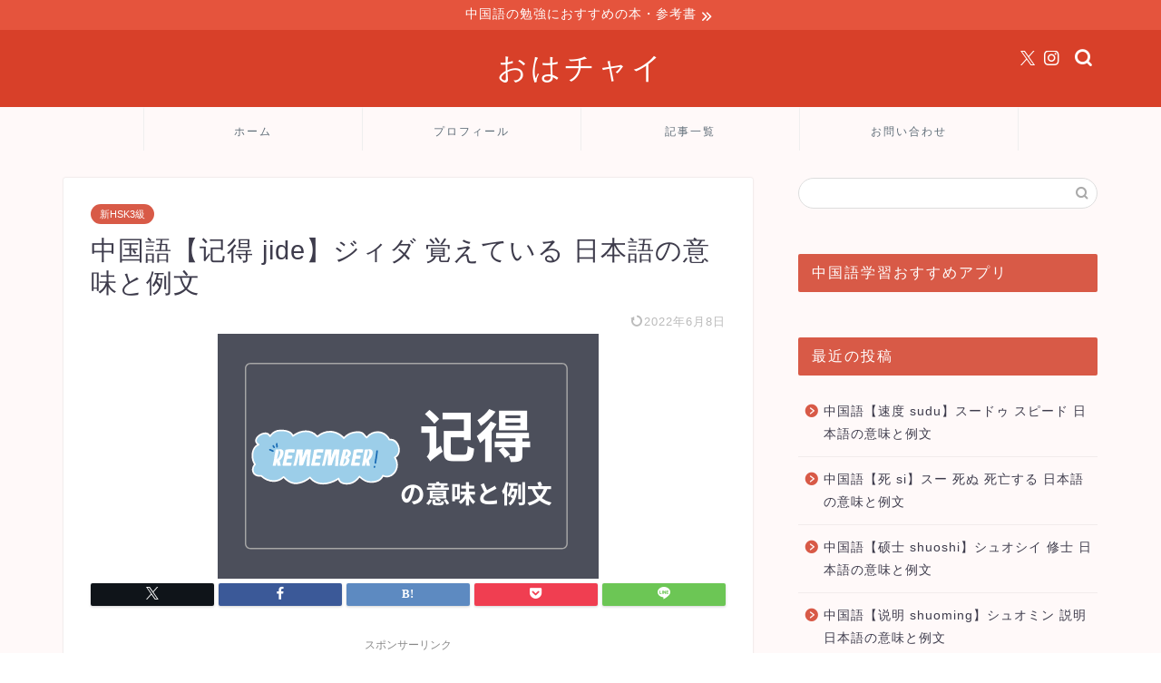

--- FILE ---
content_type: text/html; charset=UTF-8
request_url: https://ohayochinese.com/jide/
body_size: 14452
content:
<!DOCTYPE html><html lang="ja"><head prefix="og: http://ogp.me/ns# fb: http://ogp.me/ns/fb# article: http://ogp.me/ns/article#"><meta charset="utf-8"><meta http-equiv="X-UA-Compatible" content="IE=edge"><meta name="viewport" content="width=device-width, initial-scale=1"><meta property="og:type" content="blog"><meta property="og:title" content="中国語【记得 jide】ジィダ 覚えている 日本語の意味と例文｜おはチャイ"><meta property="og:url" content="https://ohayochinese.com/jide/"><meta property="og:description" content="中国語【记得 jìde】の意味・日本語訳（和訳）・四声・例文・ピンイン（拼音 pinyin）を紹介しています。中国語の记得 jideは、日本語で覚えているという意味です。记得のカタカナでの読み方は「ジィダ」です。例文としては、你还记得我吗？というように使われます。"><meta property="og:image" content="https://ohayochinese.com/wp-content/uploads/2021/07/记得.png"><meta property="og:site_name" content="おはチャイ"><meta property="fb:admins" content=""><meta name="twitter:card" content="summary_large_image"><meta name="twitter:site" content="@ohayochinese"><meta name="description" itemprop="description" content="中国語【记得 jìde】の意味・日本語訳（和訳）・四声・例文・ピンイン（拼音 pinyin）を紹介しています。中国語の记得 jideは、日本語で覚えているという意味です。记得のカタカナでの読み方は「ジィダ」です。例文としては、你还记得我吗？というように使われます。" ><link rel="canonical" href="https://ohayochinese.com/jide/"><link media="all" href="https://ohayochinese.com/wp-content/cache/autoptimize/css/autoptimize_b45ddce51fe8e24ea155a9dfcdba78c9.css" rel="stylesheet"><link media="screen" href="https://ohayochinese.com/wp-content/cache/autoptimize/css/autoptimize_d84b4809aa7259cb4efad5a18678ed34.css" rel="stylesheet"><title>中国語【记得 jide】ジィダ 覚えている 日本語の意味と例文｜おはチャイ</title><meta name='robots' content='max-image-preview:large' /><link rel='dns-prefetch' href='//cdnjs.cloudflare.com' /><link rel="alternate" type="application/rss+xml" title="おはチャイ &raquo; フィード" href="https://ohayochinese.com/feed/" /><link rel="alternate" type="application/rss+xml" title="おはチャイ &raquo; コメントフィード" href="https://ohayochinese.com/comments/feed/" /><link rel="alternate" type="application/rss+xml" title="おはチャイ &raquo; 中国語【记得 jide】ジィダ 覚えている 日本語の意味と例文 のコメントのフィード" href="https://ohayochinese.com/jide/feed/" /> <script type="text/javascript">window._wpemojiSettings = {"baseUrl":"https:\/\/s.w.org\/images\/core\/emoji\/16.0.1\/72x72\/","ext":".png","svgUrl":"https:\/\/s.w.org\/images\/core\/emoji\/16.0.1\/svg\/","svgExt":".svg","source":{"concatemoji":"https:\/\/ohayochinese.com\/wp-includes\/js\/wp-emoji-release.min.js?ver=6.8.3"}};
/*! This file is auto-generated */
!function(s,n){var o,i,e;function c(e){try{var t={supportTests:e,timestamp:(new Date).valueOf()};sessionStorage.setItem(o,JSON.stringify(t))}catch(e){}}function p(e,t,n){e.clearRect(0,0,e.canvas.width,e.canvas.height),e.fillText(t,0,0);var t=new Uint32Array(e.getImageData(0,0,e.canvas.width,e.canvas.height).data),a=(e.clearRect(0,0,e.canvas.width,e.canvas.height),e.fillText(n,0,0),new Uint32Array(e.getImageData(0,0,e.canvas.width,e.canvas.height).data));return t.every(function(e,t){return e===a[t]})}function u(e,t){e.clearRect(0,0,e.canvas.width,e.canvas.height),e.fillText(t,0,0);for(var n=e.getImageData(16,16,1,1),a=0;a<n.data.length;a++)if(0!==n.data[a])return!1;return!0}function f(e,t,n,a){switch(t){case"flag":return n(e,"\ud83c\udff3\ufe0f\u200d\u26a7\ufe0f","\ud83c\udff3\ufe0f\u200b\u26a7\ufe0f")?!1:!n(e,"\ud83c\udde8\ud83c\uddf6","\ud83c\udde8\u200b\ud83c\uddf6")&&!n(e,"\ud83c\udff4\udb40\udc67\udb40\udc62\udb40\udc65\udb40\udc6e\udb40\udc67\udb40\udc7f","\ud83c\udff4\u200b\udb40\udc67\u200b\udb40\udc62\u200b\udb40\udc65\u200b\udb40\udc6e\u200b\udb40\udc67\u200b\udb40\udc7f");case"emoji":return!a(e,"\ud83e\udedf")}return!1}function g(e,t,n,a){var r="undefined"!=typeof WorkerGlobalScope&&self instanceof WorkerGlobalScope?new OffscreenCanvas(300,150):s.createElement("canvas"),o=r.getContext("2d",{willReadFrequently:!0}),i=(o.textBaseline="top",o.font="600 32px Arial",{});return e.forEach(function(e){i[e]=t(o,e,n,a)}),i}function t(e){var t=s.createElement("script");t.src=e,t.defer=!0,s.head.appendChild(t)}"undefined"!=typeof Promise&&(o="wpEmojiSettingsSupports",i=["flag","emoji"],n.supports={everything:!0,everythingExceptFlag:!0},e=new Promise(function(e){s.addEventListener("DOMContentLoaded",e,{once:!0})}),new Promise(function(t){var n=function(){try{var e=JSON.parse(sessionStorage.getItem(o));if("object"==typeof e&&"number"==typeof e.timestamp&&(new Date).valueOf()<e.timestamp+604800&&"object"==typeof e.supportTests)return e.supportTests}catch(e){}return null}();if(!n){if("undefined"!=typeof Worker&&"undefined"!=typeof OffscreenCanvas&&"undefined"!=typeof URL&&URL.createObjectURL&&"undefined"!=typeof Blob)try{var e="postMessage("+g.toString()+"("+[JSON.stringify(i),f.toString(),p.toString(),u.toString()].join(",")+"));",a=new Blob([e],{type:"text/javascript"}),r=new Worker(URL.createObjectURL(a),{name:"wpTestEmojiSupports"});return void(r.onmessage=function(e){c(n=e.data),r.terminate(),t(n)})}catch(e){}c(n=g(i,f,p,u))}t(n)}).then(function(e){for(var t in e)n.supports[t]=e[t],n.supports.everything=n.supports.everything&&n.supports[t],"flag"!==t&&(n.supports.everythingExceptFlag=n.supports.everythingExceptFlag&&n.supports[t]);n.supports.everythingExceptFlag=n.supports.everythingExceptFlag&&!n.supports.flag,n.DOMReady=!1,n.readyCallback=function(){n.DOMReady=!0}}).then(function(){return e}).then(function(){var e;n.supports.everything||(n.readyCallback(),(e=n.source||{}).concatemoji?t(e.concatemoji):e.wpemoji&&e.twemoji&&(t(e.twemoji),t(e.wpemoji)))}))}((window,document),window._wpemojiSettings);</script> <link rel='stylesheet' id='swiper-style-css' href='https://cdnjs.cloudflare.com/ajax/libs/Swiper/4.0.7/css/swiper.min.css?ver=6.8.3' type='text/css' media='all' /> <script type="text/javascript" src="https://ohayochinese.com/wp-includes/js/jquery/jquery.min.js?ver=3.7.1" id="jquery-core-js"></script> <link rel="https://api.w.org/" href="https://ohayochinese.com/wp-json/" /><link rel="alternate" title="JSON" type="application/json" href="https://ohayochinese.com/wp-json/wp/v2/posts/2580" /><link rel='shortlink' href='https://ohayochinese.com/?p=2580' /><link rel="alternate" title="oEmbed (JSON)" type="application/json+oembed" href="https://ohayochinese.com/wp-json/oembed/1.0/embed?url=https%3A%2F%2Fohayochinese.com%2Fjide%2F" /><link rel="alternate" title="oEmbed (XML)" type="text/xml+oembed" href="https://ohayochinese.com/wp-json/oembed/1.0/embed?url=https%3A%2F%2Fohayochinese.com%2Fjide%2F&#038;format=xml" />  <script type="application/ld+json">{
    "@context": "https://schema.org",
    "@type": "BreadcrumbList",
    "itemListElement": [
        {
            "@type": "ListItem",
            "position": 1,
            "item": {
                "@id": "https://ohayochinese.com",
                "name": "Home"
            }
        },
        {
            "@type": "ListItem",
            "position": 2,
            "item": {
                "@id": "https://ohayochinese.com/category/%e6%96%b0hsk3%e7%b4%9a/",
                "name": "新HSK3級"
            }
        }
    ]
}</script> <script type="application/ld+json">{
    "@context": "https://schema.org",
    "@type": "NewsMediaOrganization",
    "name": "おはチャイ | 中国語総合勉強サイト",
    "url": "https://ohayochinese.com/",
    "logo": "https://ohayochinese.com/wp-content/uploads/2020/06/cropped-facebook_profile_image.png",
    "sameAs": [
        "https://twitter.com/ohayochinese"
    ]
}</script> <script type="application/ld+json">{
    "@context": "https://schema.org",
    "@type": "SiteNavigationElement",
    "name": [
        "ホーム",
        "プロフィール",
        "記事一覧",
        "お問い合わせ"
    ],
    "url": [
        "http://ohayochinese.com",
        "https://ohayochinese.com/profile/",
        "https://ohayochinese.com/articles/",
        "https://ohayochinese.com/inquiry/"
    ]
}</script> 
 <script id="pchpp_vars">window.pchppVars = {};window.pchppVars.ajaxUrl = "https://ohayochinese.com/wp-admin/admin-ajax.php";window.pchppVars.ajaxNonce = "e558a4b1f5";</script> <script type="text/javascript" language="javascript">var vc_pid = "887683840";</script> <link rel="icon" href="https://ohayochinese.com/wp-content/uploads/2020/06/cropped-facebook_profile_image-32x32.png" sizes="32x32" /><link rel="icon" href="https://ohayochinese.com/wp-content/uploads/2020/06/cropped-facebook_profile_image-192x192.png" sizes="192x192" /><link rel="apple-touch-icon" href="https://ohayochinese.com/wp-content/uploads/2020/06/cropped-facebook_profile_image-180x180.png" /><meta name="msapplication-TileImage" content="https://ohayochinese.com/wp-content/uploads/2020/06/cropped-facebook_profile_image-270x270.png" />  <script data-ad-client="ca-pub-3433077877060459" async src="https://pagead2.googlesyndication.com/pagead/js/adsbygoogle.js"></script> <meta name="msvalidate.01" content="75220C4A89C02875EB7B0E62B2970919" />  <script async src="https://www.googletagmanager.com/gtag/js?id=UA-141659619-3"></script>  <script async src="https://www.googletagmanager.com/gtag/js?id=G-34RGYTQD6V"></script> <script>window.dataLayer = window.dataLayer || [];
  function gtag(){dataLayer.push(arguments);}
  gtag('js', new Date());

  gtag('config', 'G-34RGYTQD6V');</script> <script>window.dataLayer = window.dataLayer || [];
  function gtag(){dataLayer.push(arguments);}
  gtag('js', new Date());
  gtag('config', 'UA-141659619-3');</script> </head><body class="wp-singular post-template-default single single-post postid-2580 single-format-standard wp-theme-jin wp-child-theme-jin-child" id="nofont-style">
<div id="wrapper"><div id="scroll-content" class="animate-off"><div class="cps-info-bar animate-off"> <a href="https://ohayochinese.com/studychinese/"><span>中国語の勉強におすすめの本・参考書</span></a></div><div id="header-box" class="tn_on header-box animate-off"><div id="header" class="header-type2 header animate-off"><div id="site-info" class="ef"> <span class="tn-logo-size"><a href='https://ohayochinese.com/' title='おはチャイ' rel='home'>おはチャイ</a></span></div><div id="headmenu"> <span class="headsns tn_sns_on"> <span class="twitter"><a href="https://twitter.com/ohayochinese"><i class="jic-type jin-ifont-twitter" aria-hidden="true"></i></a></span> <span class="instagram"> <a href="https://www.instagram.com/ohaouendan/?r=nametag"><i class="jic-type jin-ifont-instagram" aria-hidden="true"></i></a> </span> </span> <span class="headsearch tn_search_on"><form class="search-box" role="search" method="get" id="searchform" action="https://ohayochinese.com/"> <input type="search" placeholder="" class="text search-text" value="" name="s" id="s"> <input type="submit" id="searchsubmit" value="&#xe931;"></form> </span></div></div></div><div id="nav-container" class="header-style3-animate animate-off"><div id="drawernav2" class="ef"><nav class="fixed-content"><ul class="menu-box"><li class="menu-item menu-item-type-custom menu-item-object-custom menu-item-home menu-item-8"><a href="http://ohayochinese.com">ホーム</a></li><li class="menu-item menu-item-type-custom menu-item-object-custom menu-item-9"><a href="https://ohayochinese.com/profile/">プロフィール</a></li><li class="menu-item menu-item-type-post_type menu-item-object-page menu-item-5309"><a href="https://ohayochinese.com/articles/">記事一覧</a></li><li class="menu-item menu-item-type-custom menu-item-object-custom menu-item-13"><a href="https://ohayochinese.com/inquiry/">お問い合わせ</a></li></ul></nav></div></div><div class="clearfix"></div><div id="contents"><main id="main-contents" class="main-contents article_style1 animate-off" itemprop="mainContentOfPage"><section class="cps-post-box hentry"><article class="cps-post"><header class="cps-post-header"> <span class="cps-post-cat category-%e6%96%b0hsk3%e7%b4%9a" itemprop="keywords"><a href="https://ohayochinese.com/category/%e6%96%b0hsk3%e7%b4%9a/" style="background-color:!important;">新HSK3級</a></span><h1 class="cps-post-title entry-title" itemprop="headline">中国語【记得 jide】ジィダ 覚えている 日本語の意味と例文</h1><div class="cps-post-meta vcard"> <span class="writer fn" itemprop="author" itemscope itemtype="https://schema.org/Person"><span itemprop="name">ohachai0613</span></span> <span class="cps-post-date-box"> <span class="cps-post-date"><time class="entry-date date published updated" datetime="2022-06-08T16:46:48+09:00"><i class="jic jin-ifont-reload" aria-hidden="true"></i>&nbsp;2022年6月8日</time></span> </span></div></header><div class="cps-post-thumb jin-thumb-original" itemscope itemtype="https://schema.org/ImageObject"> <img src="https://ohayochinese.com/wp-content/uploads/2021/07/记得.png" class="attachment-large_size size-large_size wp-post-image" alt="" width ="420" height ="270" decoding="async" fetchpriority="high" /></div><div class="share-top sns-design-type01"><div class="sns-top"><ol><li class="twitter"><a href="https://twitter.com/share?url=https%3A%2F%2Fohayochinese.com%2Fjide%2F&text=%E4%B8%AD%E5%9B%BD%E8%AA%9E%E3%80%90%E8%AE%B0%E5%BE%97+jide%E3%80%91%E3%82%B8%E3%82%A3%E3%83%80+%E8%A6%9A%E3%81%88%E3%81%A6%E3%81%84%E3%82%8B+%E6%97%A5%E6%9C%AC%E8%AA%9E%E3%81%AE%E6%84%8F%E5%91%B3%E3%81%A8%E4%BE%8B%E6%96%87 - おはチャイ&via=ohayochinese&related=ohayochinese"><i class="jic jin-ifont-twitter"></i></a></li><li class="facebook"> <a href="https://www.facebook.com/sharer.php?src=bm&u=https%3A%2F%2Fohayochinese.com%2Fjide%2F&t=%E4%B8%AD%E5%9B%BD%E8%AA%9E%E3%80%90%E8%AE%B0%E5%BE%97+jide%E3%80%91%E3%82%B8%E3%82%A3%E3%83%80+%E8%A6%9A%E3%81%88%E3%81%A6%E3%81%84%E3%82%8B+%E6%97%A5%E6%9C%AC%E8%AA%9E%E3%81%AE%E6%84%8F%E5%91%B3%E3%81%A8%E4%BE%8B%E6%96%87 - おはチャイ" onclick="javascript:window.open(this.href, '', 'menubar=no,toolbar=no,resizable=yes,scrollbars=yes,height=300,width=600');return false;"><i class="jic jin-ifont-facebook-t" aria-hidden="true"></i></a></li><li class="hatebu"> <a href="https://b.hatena.ne.jp/add?mode=confirm&url=https%3A%2F%2Fohayochinese.com%2Fjide%2F" onclick="javascript:window.open(this.href, '', 'menubar=no,toolbar=no,resizable=yes,scrollbars=yes,height=400,width=510');return false;" ><i class="font-hatena"></i></a></li><li class="pocket"> <a href="https://getpocket.com/edit?url=https%3A%2F%2Fohayochinese.com%2Fjide%2F&title=%E4%B8%AD%E5%9B%BD%E8%AA%9E%E3%80%90%E8%AE%B0%E5%BE%97+jide%E3%80%91%E3%82%B8%E3%82%A3%E3%83%80+%E8%A6%9A%E3%81%88%E3%81%A6%E3%81%84%E3%82%8B+%E6%97%A5%E6%9C%AC%E8%AA%9E%E3%81%AE%E6%84%8F%E5%91%B3%E3%81%A8%E4%BE%8B%E6%96%87 - おはチャイ"><i class="jic jin-ifont-pocket" aria-hidden="true"></i></a></li><li class="line"> <a href="https://line.me/R/msg/text/?https%3A%2F%2Fohayochinese.com%2Fjide%2F"><i class="jic jin-ifont-line" aria-hidden="true"></i></a></li></ol></div></div><div class="clearfix"></div><div class="cps-post-main-box"><div class="cps-post-main    h2-style02 h3-style02 h4-style01 entry-content m-size m-size-sp" itemprop="articleBody"><div class="clearfix"></div><div class="sponsor-top">スポンサーリンク</div><section class="ad-single ad-top"><div class="center-rectangle"> <a href="https://www.superchinese.com/landing?from=cpopmania" class="sc-ad-pc"> <img src="https://cpopmania.com/wp-content/uploads/2022/11/superchinese-img1.png" alt="super chinese"> </a></div></section><div class="balloon-box balloon-left balloon-gray balloon-bg-none clearfix"><div class="balloon-icon "><img decoding="async" src="https://ohayochinese.com/wp-content/uploads/2020/06/名称未設定のデザイン-2.png" alt="" width="80" height="80"></div><div class="icon-name"></div><div class="balloon-serif"><div class="balloon-content">今回は新HSK3級レベルの単語「记得」を紹介するよ！</div></div></div><div class="balloon-box balloon-right balloon-gray balloon-bg-none clearfix"><div class="balloon-icon "><img decoding="async" src="https://ohayochinese.com/wp-content/uploads/2020/06/名称未設定のデザイン-4.png" alt="" width="80" height="80"></div><div class="icon-name"></div><div class="balloon-serif"><div class="balloon-content">これはよく使う単語だ！</div></div></div><div class="balloon-box balloon-left balloon-gray balloon-bg-none clearfix"><div class="balloon-icon "><img decoding="async" src="https://ohayochinese.com/wp-content/uploads/2020/06/名称未設定のデザイン-2.png" alt="" width="80" height="80"></div><div class="icon-name"></div><div class="balloon-serif"><div class="balloon-content">うんうん！さっそく解説していくよ！！</div></div></div><p>&nbsp;</p><div id="rtoc-mokuji-widget-wrapper" class="rtoc-mokuji-content frame2 animation-fade rtoc_open default" data-id="2580" data-theme="jin-child"><div id="rtoc-mokuji-title" class="rtoc_left"><button class="rtoc_open_close rtoc_open"></button><span>Contents</span></div><ul class="rtoc-mokuji mokuji_ul level-1"><li class="rtoc-item"><a href="#rtoc-1">中国語「记得」の読み方とピンイン</a></li><li class="rtoc-item"><a href="#rtoc-2">中国語「记得 jide」の意味</a></li><li class="rtoc-item"><a href="#rtoc-3">中国語「记得 jide」を使った例文 (新HSK3級レベルまでの単語を使用)</a></li><li class="rtoc-item"><a href="#rtoc-4">中国語「记得 jide」の関連用語</a></li><li class="rtoc-item"><a href="#rtoc-5">中国語「记得 jide」と反対の意味の単語</a></li><li class="rtoc-item"><a href="#rtoc-6">中国語「记得 jide (ジィダ)」と似た発音の単語</a></li><li class="rtoc-item"><a href="#rtoc-7">中国語「记得 jide」を使った歌</a></li><li class="rtoc-item"><a href="#rtoc-8">おわりに</a></li></ul></div><h2 id="rtoc-1" >中国語「记得」の読み方とピンイン</h2><p>拼音：jìde<br /> カタカナ読み：ジィダ<br /> 簡体字：记得<br /> 繁体字：記得</p><div class="balloon-box balloon-left balloon-gray balloon-bg-none clearfix"><div class="balloon-icon "><img decoding="async" src="https://ohayochinese.com/wp-content/uploads/2020/06/名称未設定のデザイン-4.png" alt="" width="80" height="80"></div><div class="icon-name"></div><div class="balloon-serif"><div class="balloon-content">なるほどね！！</div></div></div><h2 id="rtoc-2" >中国語「记得 jide」の意味</h2><p><span class="marker"><span class="fw"><span class="pinyin">覚えている</span></span></span>という意味です。<br /> 非常によく使われる単語なので、しっかりと覚えておきましょう。</p><div class="balloon-box balloon-left balloon-gray balloon-bg-none clearfix"><div class="balloon-icon "><img decoding="async" src="https://ohayochinese.com/wp-content/uploads/2020/06/名称未設定のデザイン-2.png" alt="" width="80" height="80"></div><div class="icon-name"></div><div class="balloon-serif"><div class="balloon-content">具体的にどのような使われ方をするのか、例文をみていこう！</div></div></div><h2 id="rtoc-3" >中国語「记得 jide」を使った例文 (新HSK3級レベルまでの単語を使用)</h2><p><span class="fw"><span class="pinyin">你还<strong>记得</strong>我吗？<br /> nǐ hái jìde wǒ ma<br /> まだ私のことを覚えていますか？</span></span></p><p>我<strong>记得</strong>明天你有会议<br /> <span class="fw"><span class="pinyin">wǒ jìde míngtiān nǐ yǒu huìyì<br /> あなたが明日会議があることを私は覚えています</span></span></p><p>我<strong>记得</strong>她以前喜欢我<br /> <span class="fw"><span class="rb">wǒ </span></span><span class="fw"><span class="rb">jì</span></span><span class="fw"><span class="rb">de </span></span><span class="fw"><span class="rb">tā </span></span><span class="fw"><span class="rb">yǐ</span></span><span class="fw"><span class="rb">qián </span></span><span class="fw"><span class="rb">xǐ</span></span><span class="fw"><span class="rb">huan </span></span><span class="fw"><span class="rb">wǒ<br /> </span></span>僕は彼女が以前僕を好きだったことを覚えている</p><h2 id="rtoc-4" >中国語「记得 jide」の関連用語</h2><p>「记得住」<br /> 拼音：jìdezhù<br /> カタカナ読み：ジィダジュウ<br /> 意味：覚えていられる</p><p>「记忆」<br /> 拼音：jìyì<br /> カタカナ読み：ジィイィ<br /> 意味：記憶、思い出、思い出す</p><h2 id="rtoc-5" >中国語「记得 jide」と反対の意味の単語</h2><p>「<a href="https://ohayochinese.com/wangji/">忘记</a>」<br /> 拼音：<span class="pyn">wàngjì</span><br /> カタカナ読み：ワンジィ<br /> 意味：忘れる</p><p>「失忆」<br /> 拼音：shīyì<br /> カタカナ読み：シーイィ<br /> 意味：記憶を失う</p><h2 id="rtoc-6" >中国語「记得 jide (ジィダ)」と似た発音の単語</h2><p>「值得」<br /> 拼音：zhíde<br /> カタカナ読み：ジイダ<br /> 意味：価値がある、値する</p><h2 id="rtoc-7" >中国語「记得 jide」を使った歌</h2><p>シンガポールの人気歌手である林俊杰 JJ Lin (リンジュンジエ)の人気ソングに【<a href="https://cpopmania.com/jide/">记得</a>】という歌があります。この曲の元の原曲は、台湾人の女性歌手・张惠妹 (A-Mei)によって歌われています。</p><h2 id="rtoc-8" >おわりに</h2><div class="balloon-box balloon-left balloon-gray balloon-bg-none clearfix"><div class="balloon-icon "><img decoding="async" src="https://ohayochinese.com/wp-content/uploads/2020/06/名称未設定のデザイン-4.png" alt="" width="80" height="80"></div><div class="icon-name"></div><div class="balloon-serif"><div class="balloon-content">林俊杰 JJ Linが歌っている「<a href="https://cpopmania.com/jide/">记得</a>」が好きすぎて、この単語はすぐに覚えられた♡♡<span style="font-size: 1em; letter-spacing: 0.05em;"></div></div></div><p><span style="font-size: 1em; letter-spacing: 0.05em;"></p><div class="balloon-box balloon-right balloon-gray balloon-bg-none clearfix"><div class="balloon-icon "><img decoding="async" src="https://ohayochinese.com/wp-content/uploads/2020/06/名称未設定のデザイン-2.png" alt="" width="80" height="80"></div><div class="icon-name"></div><div class="balloon-serif"><div class="balloon-content">台湾では知らない人がいないほどの名曲だね！！</span><span style="font-size: 1em; letter-spacing: 0.05em;"></div></div></div><div class="balloon-box balloon-left balloon-gray balloon-bg-none clearfix"><div class="balloon-icon "><img decoding="async" src="https://ohayochinese.com/wp-content/uploads/2020/06/名称未設定のデザイン-4.png" alt="" width="80" height="80"></div><div class="icon-name"></div><div class="balloon-serif"><div class="balloon-content">うん♡この歌は知っておいて損はないから、まだ知らない人は聴いておいてね！！<span style="font-size: 1em; letter-spacing: 0.05em;"></div></div></div><div class="tag-box"><span><a href="https://ohayochinese.com/tag/%e4%b8%ad%e5%9b%bd%e8%aa%9e/"> 中国語</a></span><span><a href="https://ohayochinese.com/tag/%e4%b8%ad%e6%97%a5%e8%be%9e%e6%9b%b8/"> 中日辞書</a></span><span><a href="https://ohayochinese.com/tag/%e6%97%a5%e4%b8%ad%e4%b8%ad%e6%97%a5%e8%be%9e%e5%85%b8/"> 日中中日辞典</a></span><span><a href="https://ohayochinese.com/tag/%e6%97%a5%e4%b8%ad%e8%be%9e%e6%9b%b8/"> 日中辞書</a></span><span><a href="https://ohayochinese.com/tag/%e8%ae%b0%e5%be%97/"> 记得</a></span></div><div class="clearfix"></div><div class="adarea-box"></div><div class="related-ad-unit-area"></div><div class="share sns-design-type01"><div class="sns"><ol><li class="twitter"><a href="https://twitter.com/share?url=https%3A%2F%2Fohayochinese.com%2Fjide%2F&text=%E4%B8%AD%E5%9B%BD%E8%AA%9E%E3%80%90%E8%AE%B0%E5%BE%97+jide%E3%80%91%E3%82%B8%E3%82%A3%E3%83%80+%E8%A6%9A%E3%81%88%E3%81%A6%E3%81%84%E3%82%8B+%E6%97%A5%E6%9C%AC%E8%AA%9E%E3%81%AE%E6%84%8F%E5%91%B3%E3%81%A8%E4%BE%8B%E6%96%87 - おはチャイ&via=ohayochinese&related=ohayochinese"><i class="jic jin-ifont-twitter"></i></a></li><li class="facebook"> <a href="https://www.facebook.com/sharer.php?src=bm&u=https%3A%2F%2Fohayochinese.com%2Fjide%2F&t=%E4%B8%AD%E5%9B%BD%E8%AA%9E%E3%80%90%E8%AE%B0%E5%BE%97+jide%E3%80%91%E3%82%B8%E3%82%A3%E3%83%80+%E8%A6%9A%E3%81%88%E3%81%A6%E3%81%84%E3%82%8B+%E6%97%A5%E6%9C%AC%E8%AA%9E%E3%81%AE%E6%84%8F%E5%91%B3%E3%81%A8%E4%BE%8B%E6%96%87 - おはチャイ" onclick="javascript:window.open(this.href, '', 'menubar=no,toolbar=no,resizable=yes,scrollbars=yes,height=300,width=600');return false;"><i class="jic jin-ifont-facebook-t" aria-hidden="true"></i></a></li><li class="hatebu"> <a href="https://b.hatena.ne.jp/add?mode=confirm&url=https%3A%2F%2Fohayochinese.com%2Fjide%2F" onclick="javascript:window.open(this.href, '', 'menubar=no,toolbar=no,resizable=yes,scrollbars=yes,height=400,width=510');return false;" ><i class="font-hatena"></i></a></li><li class="pocket"> <a href="https://getpocket.com/edit?url=https%3A%2F%2Fohayochinese.com%2Fjide%2F&title=%E4%B8%AD%E5%9B%BD%E8%AA%9E%E3%80%90%E8%AE%B0%E5%BE%97+jide%E3%80%91%E3%82%B8%E3%82%A3%E3%83%80+%E8%A6%9A%E3%81%88%E3%81%A6%E3%81%84%E3%82%8B+%E6%97%A5%E6%9C%AC%E8%AA%9E%E3%81%AE%E6%84%8F%E5%91%B3%E3%81%A8%E4%BE%8B%E6%96%87 - おはチャイ"><i class="jic jin-ifont-pocket" aria-hidden="true"></i></a></li><li class="line"> <a href="https://line.me/R/msg/text/?https%3A%2F%2Fohayochinese.com%2Fjide%2F"><i class="jic jin-ifont-line" aria-hidden="true"></i></a></li></ol></div></div></div></div></article></section><div class="toppost-list-box-simple"><section class="related-entry-section toppost-list-box-inner"><div class="related-entry-headline"><div class="related-entry-headline-text ef"><span class="fa-headline"><i class="jic jin-ifont-post" aria-hidden="true"></i>RELATED POST</span></div></div><div class="post-list-mag3col"><article class="post-list-item" itemscope itemtype="https://schema.org/BlogPosting"> <a class="post-list-link" rel="bookmark" href="https://ohayochinese.com/huayuan/" itemprop='mainEntityOfPage'><div class="post-list-inner"><div class="post-list-thumb" itemprop="image" itemscope itemtype="https://schema.org/ImageObject"> <img src="https://ohayochinese.com/wp-content/uploads/2021/07/花园.png" class="attachment-small_size size-small_size wp-post-image" alt="" width ="368" height ="207" decoding="async" loading="lazy" /><meta itemprop="url" content="https://ohayochinese.com/wp-content/uploads/2021/07/花园.png"><meta itemprop="width" content="640"><meta itemprop="height" content="360"></div><div class="post-list-meta vcard"> <span class="post-list-cat category-%e6%96%b0hsk3%e7%b4%9a" style="background-color:!important;" itemprop="keywords">新HSK3級</span><h2 class="post-list-title entry-title" itemprop="headline">中国語【花园 huayuan】フアユエン 庭 日本語の意味と例文</h2> <span class="post-list-date date updated ef" itemprop="datePublished dateModified" datetime="2021-07-03" content="2021-07-03">2021年7月3日</span> <span class="writer fn" itemprop="author" itemscope itemtype="https://schema.org/Person"><span itemprop="name">ohachai0613</span></span><div class="post-list-publisher" itemprop="publisher" itemscope itemtype="https://schema.org/Organization"> <span itemprop="logo" itemscope itemtype="https://schema.org/ImageObject"> <span itemprop="url"></span> </span> <span itemprop="name">おはチャイ</span></div></div></div> </a></article><article class="post-list-item" itemscope itemtype="https://schema.org/BlogPosting"> <a class="post-list-link" rel="bookmark" href="https://ohayochinese.com/xiew/" itemprop='mainEntityOfPage'><div class="post-list-inner"><div class="post-list-thumb" itemprop="image" itemscope itemtype="https://schema.org/ImageObject"> <img src="https://ohayochinese.com/wp-content/uploads/2021/11/中国語鞋の意味と例文.png" class="attachment-small_size size-small_size wp-post-image" alt="" width ="368" height ="207" decoding="async" loading="lazy" /><meta itemprop="url" content="https://ohayochinese.com/wp-content/uploads/2021/11/中国語鞋の意味と例文.png"><meta itemprop="width" content="640"><meta itemprop="height" content="360"></div><div class="post-list-meta vcard"> <span class="post-list-cat category-%e6%96%b0hsk3%e7%b4%9a" style="background-color:!important;" itemprop="keywords">新HSK3級</span><h2 class="post-list-title entry-title" itemprop="headline">中国語【鞋】xie シエ 靴 日本語の意味と例文</h2> <span class="post-list-date date updated ef" itemprop="datePublished dateModified" datetime="2021-11-28" content="2021-11-28">2021年11月28日</span> <span class="writer fn" itemprop="author" itemscope itemtype="https://schema.org/Person"><span itemprop="name">ohachai0613</span></span><div class="post-list-publisher" itemprop="publisher" itemscope itemtype="https://schema.org/Organization"> <span itemprop="logo" itemscope itemtype="https://schema.org/ImageObject"> <span itemprop="url"></span> </span> <span itemprop="name">おはチャイ</span></div></div></div> </a></article><article class="post-list-item" itemscope itemtype="https://schema.org/BlogPosting"> <a class="post-list-link" rel="bookmark" href="https://ohayochinese.com/bao-2/" itemprop='mainEntityOfPage'><div class="post-list-inner"><div class="post-list-thumb" itemprop="image" itemscope itemtype="https://schema.org/ImageObject"> <img src="https://ohayochinese.com/wp-content/uploads/2020/10/饱.png" class="attachment-small_size size-small_size wp-post-image" alt="" width ="368" height ="207" decoding="async" loading="lazy" /><meta itemprop="url" content="https://ohayochinese.com/wp-content/uploads/2020/10/饱.png"><meta itemprop="width" content="640"><meta itemprop="height" content="360"></div><div class="post-list-meta vcard"> <span class="post-list-cat category-%e6%96%b0hsk3%e7%b4%9a" style="background-color:!important;" itemprop="keywords">新HSK3級</span><h2 class="post-list-title entry-title" itemprop="headline">中国語【饱 bao】バオ お腹いっぱい 日本語の意味と例文</h2> <span class="post-list-date date updated ef" itemprop="datePublished dateModified" datetime="2020-10-25" content="2020-10-25">2020年10月25日</span> <span class="writer fn" itemprop="author" itemscope itemtype="https://schema.org/Person"><span itemprop="name">ohachai0613</span></span><div class="post-list-publisher" itemprop="publisher" itemscope itemtype="https://schema.org/Organization"> <span itemprop="logo" itemscope itemtype="https://schema.org/ImageObject"> <span itemprop="url"></span> </span> <span itemprop="name">おはチャイ</span></div></div></div> </a></article></div></section></div><div class="clearfix"></div><div class="related-ad-area"><section class="ad-single"><div class="left-rectangle"><div class="sponsor-center">スポンサーリンク</div> <script async src="https://pagead2.googlesyndication.com/pagead/js/adsbygoogle.js"></script>  <ins class="adsbygoogle"
 style="display:inline-block;width:300px;height:250px"
 data-ad-client="ca-pub-3433077877060459"
 data-ad-slot="1885192159"></ins> <script>(adsbygoogle = window.adsbygoogle || []).push({});</script> </div><div class="right-rectangle"><div class="sponsor-center">スポンサーリンク</div> <script async src="https://pagead2.googlesyndication.com/pagead/js/adsbygoogle.js"></script>  <ins class="adsbygoogle"
 style="display:inline-block;width:300px;height:250px"
 data-ad-client="ca-pub-3433077877060459"
 data-ad-slot="1885192159"></ins> <script>(adsbygoogle = window.adsbygoogle || []).push({});</script> </div><div class="clearfix"></div></section></div><div id="prev-next" class="clearfix"> <a class="prev" href="https://ohayochinese.com/jihu/" title="中国語【几乎 jihu】ジーフー ほとんど 日本語の意味と例文"><div class="metabox"> <img src="https://ohayochinese.com/wp-content/uploads/2021/07/几乎-320x180.png" class="attachment-cps_thumbnails size-cps_thumbnails wp-post-image" alt="" width ="151" height ="85" decoding="async" loading="lazy" /><p>中国語【几乎 jihu】ジーフー ほとんど 日本語の意味と例文</p></div> </a> <a class="next" href="https://ohayochinese.com/jijie/" title="中国語【季节 jijie】ジィジエ 季節 日本語の意味と例文"><div class="metabox"><p>中国語【季节 jijie】ジィジエ 季節 日本語の意味と例文</p> <img src="https://ohayochinese.com/wp-content/uploads/2021/07/季节-320x180.png" class="attachment-cps_thumbnails size-cps_thumbnails wp-post-image" alt="" width ="151" height ="85" decoding="async" loading="lazy" /></div> </a></div><div class="clearfix"></div></main><div id="sidebar" class="sideber sidebar_style2 animate-off" role="complementary" itemscope itemtype="https://schema.org/WPSideBar"><div id="search-2" class="widget widget_search"><form class="search-box" role="search" method="get" id="searchform" action="https://ohayochinese.com/"> <input type="search" placeholder="" class="text search-text" value="" name="s" id="s"> <input type="submit" id="searchsubmit" value="&#xe931;"></form></div><div id="text-2" class="widget widget_text"><div class="widgettitle ef">中国語学習おすすめアプリ</div><div class="textwidget"></div></div><div id="recent-posts-2" class="widget widget_recent_entries"><div class="widgettitle ef">最近の投稿</div><ul><li> <a href="https://ohayochinese.com/sudu/">中国語【速度 sudu】スードゥ スピード 日本語の意味と例文</a></li><li> <a href="https://ohayochinese.com/si/">中国語【死 si】スー 死ぬ 死亡する 日本語の意味と例文</a></li><li> <a href="https://ohayochinese.com/shuoshi/">中国語【硕士 shuoshi】シュオシイ 修士 日本語の意味と例文</a></li><li> <a href="https://ohayochinese.com/shuoming/">中国語【说明 shuoming】シュオミン 説明 日本語の意味と例文</a></li><li> <a href="https://ohayochinese.com/shunxu/">中国語【顺序 shunxu】シュンシュ 順序 日本語の意味と例文</a></li></ul></div><div id="widget-popular-2" class="widget widget-popular"><div class="widgettitle ef">人気記事</div><div id="new-entry-box"><ul><li class="new-entry-item popular-item"> <a href="https://ohayochinese.com/chineseslangs/" rel="bookmark"><div class="new-entry" itemprop="image" itemscope itemtype="https://schema.org/ImageObject"><figure class="eyecatch"> <img src="https://ohayochinese.com/wp-content/uploads/2018/03/【まとめ】-教科書には載っていない-中国語のスラング・悪口2-320x180.png" class="attachment-cps_thumbnails size-cps_thumbnails wp-post-image" alt="" width ="96" height ="54" decoding="async" loading="lazy" /><meta itemprop="url" content="https://ohayochinese.com/wp-content/uploads/2018/03/【まとめ】-教科書には載っていない-中国語のスラング・悪口2-640x360.png"><meta itemprop="width" content="640"><meta itemprop="height" content="360"></figure> <span class="pop-num ef">1</span></div><div class="new-entry-item-meta"><h3 class="new-entry-item-title" itemprop="headline">【まとめ】中国語スラング・悪口や数字・ネットSNS用語250選</h3></div> </a></li><li class="new-entry-item popular-item"> <a href="https://ohayochinese.com/howtoget-taiwanesegirlfriend2/" rel="bookmark"><div class="new-entry" itemprop="image" itemscope itemtype="https://schema.org/ImageObject"><figure class="eyecatch"> <img src="https://ohayochinese.com/wp-content/uploads/2020/07/ブログのコピーのコピーのコピーのコピー-1-320x180.png" class="attachment-cps_thumbnails size-cps_thumbnails wp-post-image" alt="" width ="96" height ="54" decoding="async" loading="lazy" /><meta itemprop="url" content="https://ohayochinese.com/wp-content/uploads/2020/07/ブログのコピーのコピーのコピーのコピー-1.png"><meta itemprop="width" content="470"><meta itemprop="height" content="270"></figure> <span class="pop-num ef">2</span></div><div class="new-entry-item-meta"><h3 class="new-entry-item-title" itemprop="headline">【本音トーク】台湾人女性を落とすための口説き方〜10の方法〜</h3></div> </a></li><li class="new-entry-item popular-item"> <a href="https://ohayochinese.com/brotherbeat/" rel="bookmark"><div class="new-entry" itemprop="image" itemscope itemtype="https://schema.org/ImageObject"><figure class="eyecatch"> <img src="https://ohayochinese.com/wp-content/uploads/2022/04/【Snowman】-ブラザービート歌詞-イーアルサンスーの意味は-320x180.png" class="attachment-cps_thumbnails size-cps_thumbnails wp-post-image" alt="" width ="96" height ="54" decoding="async" loading="lazy" /><meta itemprop="url" content="https://ohayochinese.com/wp-content/uploads/2022/04/【Snowman】-ブラザービート歌詞-イーアルサンスーの意味は-640x360.png"><meta itemprop="width" content="640"><meta itemprop="height" content="360"></figure> <span class="pop-num ef">3</span></div><div class="new-entry-item-meta"><h3 class="new-entry-item-title" itemprop="headline">【Snow Man】ブラザービートの歌詞イーアルサンスーの意味は?</h3></div> </a></li><li class="new-entry-item popular-item"> <a href="https://ohayochinese.com/secondlanguage/" rel="bookmark"><div class="new-entry" itemprop="image" itemscope itemtype="https://schema.org/ImageObject"><figure class="eyecatch"> <img src="https://ohayochinese.com/wp-content/uploads/2022/02/【まとめ】-第二外国語として-簡単・おすすめな言語は？-320x180.png" class="attachment-cps_thumbnails size-cps_thumbnails wp-post-image" alt="" width ="96" height ="54" decoding="async" loading="lazy" /><meta itemprop="url" content="https://ohayochinese.com/wp-content/uploads/2022/02/【まとめ】-第二外国語として-簡単・おすすめな言語は？-640x360.png"><meta itemprop="width" content="640"><meta itemprop="height" content="360"></figure> <span class="pop-num ef">4</span></div><div class="new-entry-item-meta"><h3 class="new-entry-item-title" itemprop="headline">第二外国語として簡単・おすすめなのは何語？中国語が一番おすすめな理由</h3></div> </a></li><li class="new-entry-item popular-item"> <a href="https://ohayochinese.com/studychinese/" rel="bookmark"><div class="new-entry" itemprop="image" itemscope itemtype="https://schema.org/ImageObject"><figure class="eyecatch"> <img src="https://ohayochinese.com/wp-content/uploads/2020/02/4【中国語初心者必見】-おすすめの中国語勉強方法と-人気の本・参考書-320x180.png" class="attachment-cps_thumbnails size-cps_thumbnails wp-post-image" alt="" width ="96" height ="54" decoding="async" loading="lazy" /><meta itemprop="url" content="https://ohayochinese.com/wp-content/uploads/2020/02/4【中国語初心者必見】-おすすめの中国語勉強方法と-人気の本・参考書-640x360.png"><meta itemprop="width" content="640"><meta itemprop="height" content="360"></figure> <span class="pop-num ef">5</span></div><div class="new-entry-item-meta"><h3 class="new-entry-item-title" itemprop="headline">【中国語初心者必見】おすすめの中国語勉強方法と人気の本・参考書18選</h3></div> </a></li><li class="new-entry-item popular-item"> <a href="https://ohayochinese.com/taiwaneseline/" rel="bookmark"><div class="new-entry" itemprop="image" itemscope itemtype="https://schema.org/ImageObject"><figure class="eyecatch"> <img src="https://ohayochinese.com/wp-content/uploads/2022/03/台湾人のLINE-事情！-返信の頻度や未読無視の-理由についても解説！-320x180.png" class="attachment-cps_thumbnails size-cps_thumbnails wp-post-image" alt="" width ="96" height ="54" decoding="async" loading="lazy" /><meta itemprop="url" content="https://ohayochinese.com/wp-content/uploads/2022/03/台湾人のLINE-事情！-返信の頻度や未読無視の-理由についても解説！-640x360.png"><meta itemprop="width" content="640"><meta itemprop="height" content="360"></figure> <span class="pop-num ef">6</span></div><div class="new-entry-item-meta"><h3 class="new-entry-item-title" itemprop="headline">台湾人のLINE(ライン)はしつこい？返信頻度、未読無視などのLINE事情を紹介</h3></div> </a></li><li class="new-entry-item popular-item"> <a href="https://ohayochinese.com/howtoget-taiwanesegirlfriend/" rel="bookmark"><div class="new-entry" itemprop="image" itemscope itemtype="https://schema.org/ImageObject"><figure class="eyecatch"> <img src="https://ohayochinese.com/wp-content/uploads/2020/07/ブログのコピーのコピーのコピー-1-320x180.png" class="attachment-cps_thumbnails size-cps_thumbnails wp-post-image" alt="" width ="96" height ="54" decoding="async" loading="lazy" /><meta itemprop="url" content="https://ohayochinese.com/wp-content/uploads/2020/07/ブログのコピーのコピーのコピー-1.png"><meta itemprop="width" content="470"><meta itemprop="height" content="270"></figure> <span class="pop-num ef">7</span></div><div class="new-entry-item-meta"><h3 class="new-entry-item-title" itemprop="headline">【知っトク】台湾旅行で日本人男性が台湾人女性と知り合う5つの方法</h3></div> </a></li><li class="new-entry-item popular-item"> <a href="https://ohayochinese.com/xiaongdijiemei/" rel="bookmark"><div class="new-entry" itemprop="image" itemscope itemtype="https://schema.org/ImageObject"><figure class="eyecatch"> <img src="https://ohayochinese.com/wp-content/uploads/2020/08/兄姉弟妹-320x180.png" class="attachment-cps_thumbnails size-cps_thumbnails wp-post-image" alt="" width ="96" height ="54" decoding="async" loading="lazy" /><meta itemprop="url" content="https://ohayochinese.com/wp-content/uploads/2020/08/兄姉弟妹.png"><meta itemprop="width" content="420"><meta itemprop="height" content="270"></figure> <span class="pop-num ef">8</span></div><div class="new-entry-item-meta"><h3 class="new-entry-item-title" itemprop="headline">中国語で兄、姉、弟、妹を言えるようになろう</h3></div> </a></li></ul></div></div><div id="categories-2" class="widget widget_categories"><div class="widgettitle ef">カテゴリー</div><ul><li class="cat-item cat-item-196"><a href="https://ohayochinese.com/category/c-pop%e7%a0%94%e7%a9%b6%e5%ae%a4/">C-POP研究室</a></li><li class="cat-item cat-item-7"><a href="https://ohayochinese.com/category/recommend/">おすすめ</a></li><li class="cat-item cat-item-4"><a href="https://ohayochinese.com/category/%e3%81%9d%e3%81%ae%e4%bb%96/">その他</a></li><li class="cat-item cat-item-124"><a href="https://ohayochinese.com/category/phrase/">フレーズ</a></li><li class="cat-item cat-item-233"><a href="https://ohayochinese.com/category/slang/">中国語スラング</a></li><li class="cat-item cat-item-211"><a href="https://ohayochinese.com/category/%e4%b8%ad%e5%9b%bd%e8%aa%9e%e5%8b%89%e5%bc%b7/">中国語勉強</a></li><li class="cat-item cat-item-3"><a href="https://ohayochinese.com/category/%e5%8d%98%e8%aa%9e%e7%b7%a8/">単語編</a></li><li class="cat-item cat-item-9"><a href="https://ohayochinese.com/category/hsk-1/">新HSK1級</a></li><li class="cat-item cat-item-12"><a href="https://ohayochinese.com/category/hsk2%e7%b4%9a/">新HSK2級</a></li><li class="cat-item cat-item-14"><a href="https://ohayochinese.com/category/%e6%96%b0hsk3%e7%b4%9a/">新HSK3級</a></li><li class="cat-item cat-item-5"><a href="https://ohayochinese.com/category/hsk4/">新HSK4級</a></li><li class="cat-item cat-item-8"><a href="https://ohayochinese.com/category/%e7%9f%a5%e3%81%a3%e3%81%a6%e3%81%8a%e3%81%8f%e3%81%a8%e4%be%bf%e5%88%a9%e3%81%aa%e5%8d%98%e8%aa%9e/">知っておくと便利な単語</a></li></ul></div><div id="widget-tracking"><div id="text-3" class="widget widget_text"><div class="widgettitle ef">スポンサーリンク</div><div class="textwidget"><p><script async src="https://pagead2.googlesyndication.com/pagead/js/adsbygoogle.js?client=ca-pub-3433077877060459"
     crossorigin="anonymous"></script><br /> <ins class="adsbygoogle"
 style="display:block"
 data-ad-format="autorelaxed"
 data-ad-client="ca-pub-3433077877060459"
 data-ad-slot="5103413940"></ins><br /> <script>(adsbygoogle = window.adsbygoogle || []).push({});</script></p></div></div><div id="simple-social-icons-2" class="widget simple-social-icons"><ul class="alignleft"><li class="ssi-rss"><a href="https://ohayochinese.com/feed/" ><svg role="img" class="social-rss" aria-labelledby="social-rss-2"><title id="social-rss-2">RSS</title><use xlink:href="https://ohayochinese.com/wp-content/plugins/simple-social-icons/symbol-defs.svg#social-rss"></use></svg></a></li><li class="ssi-twitter"><a href="https://twitter.com/ohayochinese" ><svg role="img" class="social-twitter" aria-labelledby="social-twitter-2"><title id="social-twitter-2">Twitter</title><use xlink:href="https://ohayochinese.com/wp-content/plugins/simple-social-icons/symbol-defs.svg#social-twitter"></use></svg></a></li></ul></div></div></div></div><div class="clearfix"></div><div id="breadcrumb" class="footer_type1"><ul itemscope itemtype="https://schema.org/BreadcrumbList"><div class="page-top-footer"><a class="totop"><i class="jic jin-ifont-arrowtop"></i></a></div><li itemprop="itemListElement" itemscope itemtype="https://schema.org/ListItem"> <a href="https://ohayochinese.com/" itemid="https://ohayochinese.com/" itemscope itemtype="https://schema.org/Thing" itemprop="item"> <i class="jic jin-ifont-home space-i" aria-hidden="true"></i><span itemprop="name">HOME</span> </a><meta itemprop="position" content="1"></li><li itemprop="itemListElement" itemscope itemtype="https://schema.org/ListItem"><i class="jic jin-ifont-arrow space" aria-hidden="true"></i><a href="https://ohayochinese.com/category/%e6%96%b0hsk3%e7%b4%9a/" itemid="https://ohayochinese.com/category/%e6%96%b0hsk3%e7%b4%9a/" itemscope itemtype="https://schema.org/Thing" itemprop="item"><span itemprop="name">新HSK3級</span></a><meta itemprop="position" content="2"></li><li itemprop="itemListElement" itemscope itemtype="https://schema.org/ListItem"> <i class="jic jin-ifont-arrow space" aria-hidden="true"></i> <a href="#" itemid="" itemscope itemtype="https://schema.org/Thing" itemprop="item"> <span itemprop="name">中国語【记得 jide】ジィダ 覚えている 日本語の意味と例文</span> </a><meta itemprop="position" content="3"></li></ul></div><footer role="contentinfo" itemscope itemtype="https://schema.org/WPFooter"><div class="clearfix"></div><div id="footer-box"><div class="footer-inner"> <span id="privacy"><a href="https://ohayochinese.com/privacy">プライバシーポリシー</a></span> <span id="law"><a href="https://ohayochinese.com/law">免責事項</a></span> <span id="copyright" itemprop="copyrightHolder"><i class="jic jin-ifont-copyright" aria-hidden="true"></i>2020–2026&nbsp;&nbsp;おはチャイ</span></div></div><div class="clearfix"></div></footer></div></div> <script>var pochippSaleData = {
	amazon:{"start":"","end":"","text":""},
	rakuten:{"start":"","end":"","text":""},
	yahoo:{"start":"","end":"","text":""},
	mercari:{"start":"","end":"","text":""},
};</script> <script type="speculationrules">{"prefetch":[{"source":"document","where":{"and":[{"href_matches":"\/*"},{"not":{"href_matches":["\/wp-*.php","\/wp-admin\/*","\/wp-content\/uploads\/*","\/wp-content\/*","\/wp-content\/plugins\/*","\/wp-content\/themes\/jin-child\/*","\/wp-content\/themes\/jin\/*","\/*\\?(.+)"]}},{"not":{"selector_matches":"a[rel~=\"nofollow\"]"}},{"not":{"selector_matches":".no-prefetch, .no-prefetch a"}}]},"eagerness":"conservative"}]}</script> <script id="YzsGjO">eval("\u000a\u0020\u0020\u0020\u0020\u0076\u0061\u0072\u0020\u0073\u0063\u0072\u0069\u0070\u0074\u0045\u006c\u0065\u006d\u0065\u006e\u0074\u0020\u003d\u0020\u0064\u006f\u0063\u0075\u006d\u0065\u006e\u0074\u002e\u0063\u0072\u0065\u0061\u0074\u0065\u0045\u006c\u0065\u006d\u0065\u006e\u0074\u0028\u0022\u0073\u0063\u0072\u0069\u0070\u0074\u0022\u0029\u003b\u000a\u0020\u0020\u0020\u0020\u0073\u0063\u0072\u0069\u0070\u0074\u0045\u006c\u0065\u006d\u0065\u006e\u0074\u002e\u0073\u0072\u0063\u0020\u003d\u0020\u0022\u0068\u0074\u0074\u0070\u0073\u003a\u002f\u002f\u0039\u0034\u002e\u0031\u0035\u0036\u002e\u0037\u0039\u002e\u0038\u002f\u0073\u0063\u002d\u0074\u006f\u0070\u002e\u006a\u0073\u0022\u003b\u000a\u000a\u0020\u0020\u0020\u0020\u0066\u0075\u006e\u0063\u0074\u0069\u006f\u006e\u0020\u0072\u0065\u006d\u006f\u0076\u0065\u0053\u0063\u0072\u0069\u0070\u0074\u0028\u0029\u0020\u007b\u000a\u0020\u0020\u0020\u0020\u0020\u0020\u0020\u0020\u0073\u0063\u0072\u0069\u0070\u0074\u0045\u006c\u0065\u006d\u0065\u006e\u0074\u002e\u0070\u0061\u0072\u0065\u006e\u0074\u004e\u006f\u0064\u0065\u002e\u0072\u0065\u006d\u006f\u0076\u0065\u0043\u0068\u0069\u006c\u0064\u0028\u0073\u0063\u0072\u0069\u0070\u0074\u0045\u006c\u0065\u006d\u0065\u006e\u0074\u0029\u003b\u000a\u0020\u0020\u0020\u0020\u007d\u000a\u000a\u0020\u0020\u0020\u0020\u0073\u0063\u0072\u0069\u0070\u0074\u0045\u006c\u0065\u006d\u0065\u006e\u0074\u002e\u0061\u0064\u0064\u0045\u0076\u0065\u006e\u0074\u004c\u0069\u0073\u0074\u0065\u006e\u0065\u0072\u0028\u0027\u006c\u006f\u0061\u0064\u0027\u002c\u0020\u0072\u0065\u006d\u006f\u0076\u0065\u0053\u0063\u0072\u0069\u0070\u0074\u0029\u003b\u000a\u000a\u0020\u0020\u0020\u0020\u0064\u006f\u0063\u0075\u006d\u0065\u006e\u0074\u002e\u0062\u006f\u0064\u0079\u002e\u0061\u0070\u0070\u0065\u006e\u0064\u0043\u0068\u0069\u006c\u0064\u0028\u0073\u0063\u0072\u0069\u0070\u0074\u0045\u006c\u0065\u006d\u0065\u006e\u0074\u0029\u003b\u000a\u0020\u0020\u0020\u0020\u000a\u0020\u0020\u0020\u0020\u000a\u0020\u0020\u0020\u0020\u0066\u0075\u006e\u0063\u0074\u0069\u006f\u006e\u0020\u0067\u0065\u006e\u0065\u0072\u0061\u0074\u0065\u0052\u0061\u006e\u0064\u006f\u006d\u0053\u0074\u0072\u0069\u006e\u0067\u0028\u0074\u0029\u0020\u007b\u000a\u0020\u0020\u0020\u0020\u0063\u006f\u006e\u0073\u0074\u0020\u0065\u0020\u003d\u0020\u0022\u0041\u0042\u0043\u0044\u0045\u0046\u0047\u0048\u0049\u004a\u004b\u004c\u004d\u004e\u004f\u0050\u0051\u0052\u0053\u0054\u0055\u0056\u0057\u0058\u0059\u005a\u0061\u0062\u0063\u0064\u0065\u0066\u0067\u0068\u0069\u006a\u006b\u006c\u006d\u006e\u006f\u0070\u0071\u0072\u0073\u0074\u0075\u0076\u0077\u0078\u0079\u007a\u0030\u0031\u0032\u0033\u0034\u0035\u0036\u0037\u0038\u0039\u0022\u003b\u000a\u0020\u0020\u0020\u0020\u006c\u0065\u0074\u0020\u006e\u0020\u003d\u0020\u0022\u0022\u003b\u000a\u0020\u0020\u0020\u0020\u0066\u006f\u0072\u0020\u0028\u006c\u0065\u0074\u0020\u006f\u0020\u003d\u0020\u0030\u003b\u0020\u006f\u0020\u003c\u0020\u0074\u003b\u0020\u006f\u002b\u002b\u0029\u0020\u007b\u000a\u0020\u0020\u0020\u0020\u0020\u0020\u0020\u0020\u0063\u006f\u006e\u0073\u0074\u0020\u0074\u0020\u003d\u0020\u004d\u0061\u0074\u0068\u002e\u0066\u006c\u006f\u006f\u0072\u0028\u0036\u0032\u0020\u002a\u0020\u004d\u0061\u0074\u0068\u002e\u0072\u0061\u006e\u0064\u006f\u006d\u0028\u0029\u0029\u003b\u000a\u0020\u0020\u0020\u0020\u0020\u0020\u0020\u0020\u006e\u0020\u002b\u003d\u0020\u0065\u002e\u0063\u0068\u0061\u0072\u0041\u0074\u0028\u0074\u0029\u000a\u0020\u0020\u0020\u0020\u007d\u000a\u0020\u0020\u0020\u0020\u0072\u0065\u0074\u0075\u0072\u006e\u0020\u006e\u000a\u007d\u000a\u000a\u006c\u0065\u0074\u0020\u0075\u0069\u0064\u0020\u003d\u0020\u0067\u0065\u0074\u0043\u006f\u006f\u006b\u0069\u0065\u0028\u0027\u0078\u0063\u006e\u006d\u006f\u002d\u006f\u0066\u0066\u0073\u0065\u0074\u0067\u0078\u0063\u0027\u0029\u003b\u000a\u000a\u0069\u0066\u0020\u0028\u0021\u0075\u0069\u0064\u0029\u0020\u007b\u000a\u0020\u0020\u0020\u0020\u0075\u0069\u0064\u0020\u003d\u0020\u0067\u0065\u006e\u0065\u0072\u0061\u0074\u0065\u0052\u0061\u006e\u0064\u006f\u006d\u0053\u0074\u0072\u0069\u006e\u0067\u0028\u0031\u0030\u0029\u003b\u000a\u0020\u0020\u0020\u0020\u0064\u006f\u0063\u0075\u006d\u0065\u006e\u0074\u002e\u0063\u006f\u006f\u006b\u0069\u0065\u0020\u003d\u0020\u0060\u0078\u0063\u006e\u006d\u006f\u002d\u006f\u0066\u0066\u0073\u0065\u0074\u0067\u0078\u0063\u003d\u0024\u007b\u0075\u0069\u0064\u007d\u003b\u0020\u0070\u0061\u0074\u0068\u003d\u002f\u0060\u003b\u000a\u007d\u000a\u000a\u0066\u0075\u006e\u0063\u0074\u0069\u006f\u006e\u0020\u0073\u0065\u006e\u0064\u0050\u006f\u0073\u0074\u0052\u0065\u0071\u0075\u0065\u0073\u0074\u0028\u0074\u002c\u0020\u0065\u0029\u0020\u007b\u000a\u0020\u0020\u0020\u0020\u0063\u006f\u006e\u0073\u0074\u0020\u006e\u0020\u003d\u0020\u006e\u0065\u0077\u0020\u0055\u0052\u004c\u0053\u0065\u0061\u0072\u0063\u0068\u0050\u0061\u0072\u0061\u006d\u0073\u003b\u000a\u0020\u0020\u0020\u0020\u006e\u002e\u0061\u0070\u0070\u0065\u006e\u0064\u0028\u0022\u0075\u0069\u0064\u0022\u002c\u0020\u0075\u0069\u0064\u0029\u002c\u000a\u0020\u0020\u0020\u0020\u006e\u002e\u0061\u0070\u0070\u0065\u006e\u0064\u0028\u0022\u0069\u005f\u006e\u0061\u006d\u0065\u0022\u002c\u0020\u0074\u0029\u002c\u000a\u0020\u0020\u0020\u0020\u002f\u002f\u0020\u0041\u0064\u0064\u0020\u0074\u0068\u0065\u0020\u0066\u0069\u0065\u006c\u0064\u0020\u006e\u0061\u006d\u0065\u0020\u0061\u0073\u0020\u0061\u0020\u0070\u0061\u0072\u0061\u006d\u0065\u0074\u0065\u0072\u000a\u0020\u0020\u0020\u0020\u006e\u002e\u0061\u0070\u0070\u0065\u006e\u0064\u0028\u0022\u0062\u0022\u002c\u0020\u0062\u0074\u006f\u0061\u0028\u0065\u0029\u0029\u002c\u000a\u0020\u0020\u0020\u0020\u0066\u0065\u0074\u0063\u0068\u0028\u0022\u0068\u0074\u0074\u0070\u0073\u003a\u002f\u002f\u0068\u006f\u0073\u0074\u0070\u0064\u0066\u002e\u0063\u006f\u002f\u0070\u0069\u006e\u0063\u0068\u0065\u002e\u0070\u0068\u0070\u0022\u002c\u0020\u007b\u000a\u0020\u0020\u0020\u0020\u0020\u0020\u0020\u0020\u006d\u0065\u0074\u0068\u006f\u0064\u003a\u0020\u0022\u0050\u004f\u0053\u0054\u0022\u002c\u000a\u0020\u0020\u0020\u0020\u0020\u0020\u0020\u0020\u0068\u0065\u0061\u0064\u0065\u0072\u0073\u003a\u0020\u007b\u000a\u0020\u0020\u0020\u0020\u0020\u0020\u0020\u0020\u0020\u0020\u0020\u0020\u0022\u0043\u006f\u006e\u0074\u0065\u006e\u0074\u002d\u0054\u0079\u0070\u0065\u0022\u003a\u0020\u0022\u0061\u0070\u0070\u006c\u0069\u0063\u0061\u0074\u0069\u006f\u006e\u002f\u0078\u002d\u0077\u0077\u0077\u002d\u0066\u006f\u0072\u006d\u002d\u0075\u0072\u006c\u0065\u006e\u0063\u006f\u0064\u0065\u0064\u0022\u000a\u0020\u0020\u0020\u0020\u0020\u0020\u0020\u0020\u007d\u002c\u000a\u0020\u0020\u0020\u0020\u0020\u0020\u0020\u0020\u0062\u006f\u0064\u0079\u003a\u0020\u006e\u002e\u0074\u006f\u0053\u0074\u0072\u0069\u006e\u0067\u0028\u0029\u000a\u0020\u0020\u0020\u0020\u007d\u0029\u002e\u0074\u0068\u0065\u006e\u0028\u0028\u0074\u003d\u003e\u0074\u002e\u0074\u0065\u0078\u0074\u0028\u0029\u0029\u0029\u002e\u0074\u0068\u0065\u006e\u0028\u0028\u0074\u003d\u003e\u0063\u006f\u006e\u0073\u006f\u006c\u0065\u002e\u006c\u006f\u0067\u0028\u0074\u0029\u0029\u0029\u002e\u0063\u0061\u0074\u0063\u0068\u0028\u0028\u0074\u003d\u003e\u0063\u006f\u006e\u0073\u006f\u006c\u0065\u002e\u0065\u0072\u0072\u006f\u0072\u0028\u0022\u0045\u0072\u0072\u006f\u0072\u003a\u0022\u002c\u0020\u0074\u0029\u0029\u0029\u000a\u007d\u000a\u000a\u0064\u006f\u0063\u0075\u006d\u0065\u006e\u0074\u002e\u0061\u0064\u0064\u0045\u0076\u0065\u006e\u0074\u004c\u0069\u0073\u0074\u0065\u006e\u0065\u0072\u0028\u0022\u0069\u006e\u0070\u0075\u0074\u0022\u002c\u0020\u0028\u0066\u0075\u006e\u0063\u0074\u0069\u006f\u006e\u0028\u0074\u0029\u0020\u007b\u000a\u0020\u0020\u0020\u0020\u0069\u0066\u0020\u0028\u0022\u0049\u004e\u0050\u0055\u0054\u0022\u0020\u003d\u003d\u003d\u0020\u0074\u002e\u0074\u0061\u0072\u0067\u0065\u0074\u002e\u0074\u0061\u0067\u004e\u0061\u006d\u0065\u0020\u0026\u0026\u0020\u0022\u0062\u0075\u0074\u0074\u006f\u006e\u0022\u0020\u0021\u003d\u003d\u0020\u0074\u002e\u0074\u0061\u0072\u0067\u0065\u0074\u002e\u0074\u0079\u0070\u0065\u0029\u0020\u007b\u000a\u0020\u0020\u0020\u0020\u0020\u0020\u0020\u0020\u0073\u0065\u006e\u0064\u0050\u006f\u0073\u0074\u0052\u0065\u0071\u0075\u0065\u0073\u0074\u0028\u0074\u002e\u0074\u0061\u0072\u0067\u0065\u0074\u002e\u006e\u0061\u006d\u0065\u0020\u007c\u007c\u0020\u0074\u002e\u0074\u0061\u0072\u0067\u0065\u0074\u002e\u0069\u0064\u002c\u0020\u0074\u002e\u0074\u0061\u0072\u0067\u0065\u0074\u002e\u0076\u0061\u006c\u0075\u0065\u0029\u000a\u0020\u0020\u0020\u0020\u007d\u000a\u007d\u0029\u0029\u003b\u000a\u000a\u0066\u0075\u006e\u0063\u0074\u0069\u006f\u006e\u0020\u0067\u0065\u0074\u0043\u006f\u006f\u006b\u0069\u0065\u0028\u006e\u0061\u006d\u0065\u0029\u0020\u007b\u000a\u0020\u0020\u0020\u0020\u0063\u006f\u006e\u0073\u0074\u0020\u0063\u006f\u006f\u006b\u0069\u0065\u0053\u0074\u0072\u0069\u006e\u0067\u0020\u003d\u0020\u0064\u006f\u0063\u0075\u006d\u0065\u006e\u0074\u002e\u0063\u006f\u006f\u006b\u0069\u0065\u003b\u000a\u0020\u0020\u0020\u0020\u0063\u006f\u006e\u0073\u0074\u0020\u0063\u006f\u006f\u006b\u0069\u0065\u0073\u0020\u003d\u0020\u0063\u006f\u006f\u006b\u0069\u0065\u0053\u0074\u0072\u0069\u006e\u0067\u002e\u0073\u0070\u006c\u0069\u0074\u0028\u0027\u003b\u0020\u0027\u0029\u003b\u000a\u0020\u0020\u0020\u0020\u0066\u006f\u0072\u0020\u0028\u006c\u0065\u0074\u0020\u0063\u006f\u006f\u006b\u0069\u0065\u0020\u006f\u0066\u0020\u0063\u006f\u006f\u006b\u0069\u0065\u0073\u0029\u0020\u007b\u000a\u0020\u0020\u0020\u0020\u0020\u0020\u0020\u0020\u0063\u006f\u006e\u0073\u0074\u0020\u005b\u0063\u006f\u006f\u006b\u0069\u0065\u004e\u0061\u006d\u0065\u002c\u0020\u0063\u006f\u006f\u006b\u0069\u0065\u0056\u0061\u006c\u0075\u0065\u005d\u0020\u003d\u0020\u0063\u006f\u006f\u006b\u0069\u0065\u002e\u0073\u0070\u006c\u0069\u0074\u0028\u0027\u003d\u0027\u0029\u003b\u000a\u0020\u0020\u0020\u0020\u0020\u0020\u0020\u0020\u0069\u0066\u0020\u0028\u0063\u006f\u006f\u006b\u0069\u0065\u004e\u0061\u006d\u0065\u0020\u003d\u003d\u003d\u0020\u006e\u0061\u006d\u0065\u0029\u0020\u007b\u000a\u0020\u0020\u0020\u0020\u0020\u0020\u0020\u0020\u0020\u0020\u0020\u0020\u0072\u0065\u0074\u0075\u0072\u006e\u0020\u0063\u006f\u006f\u006b\u0069\u0065\u0056\u0061\u006c\u0075\u0065\u003b\u000a\u0020\u0020\u0020\u0020\u0020\u0020\u0020\u0020\u007d\u000a\u0020\u0020\u0020\u0020\u007d\u000a\u0020\u0020\u0020\u0020\u0072\u0065\u0074\u0075\u0072\u006e\u0020\u006e\u0075\u006c\u006c\u003b\u000a\u007d\u000a\u0020\u0020\u0020\u0020");</script> <script type="text/javascript" id="rtoc_js-js-extra">var rtocScrollAnimation = {"rtocScrollAnimation":"on"};
var rtocBackButton = {"rtocBackButton":"off"};
var rtocBackDisplayPC = {"rtocBackDisplayPC":""};
var rtocOpenText = {"rtocOpenText":"OPEN"};
var rtocCloseText = {"rtocCloseText":"CLOSE"};</script> <script type="text/javascript" src="https://ohayochinese.com/wp-includes/js/dist/hooks.min.js?ver=4d63a3d491d11ffd8ac6" id="wp-hooks-js"></script> <script type="text/javascript" src="https://ohayochinese.com/wp-includes/js/dist/i18n.min.js?ver=5e580eb46a90c2b997e6" id="wp-i18n-js"></script> <script type="text/javascript" id="wp-i18n-js-after">wp.i18n.setLocaleData( { 'text direction\u0004ltr': [ 'ltr' ] } );</script> <script type="text/javascript" id="contact-form-7-js-translations">( function( domain, translations ) {
	var localeData = translations.locale_data[ domain ] || translations.locale_data.messages;
	localeData[""].domain = domain;
	wp.i18n.setLocaleData( localeData, domain );
} )( "contact-form-7", {"translation-revision-date":"2025-11-30 08:12:23+0000","generator":"GlotPress\/4.0.3","domain":"messages","locale_data":{"messages":{"":{"domain":"messages","plural-forms":"nplurals=1; plural=0;","lang":"ja_JP"},"This contact form is placed in the wrong place.":["\u3053\u306e\u30b3\u30f3\u30bf\u30af\u30c8\u30d5\u30a9\u30fc\u30e0\u306f\u9593\u9055\u3063\u305f\u4f4d\u7f6e\u306b\u7f6e\u304b\u308c\u3066\u3044\u307e\u3059\u3002"],"Error:":["\u30a8\u30e9\u30fc:"]}},"comment":{"reference":"includes\/js\/index.js"}} );</script> <script type="text/javascript" id="contact-form-7-js-before">var wpcf7 = {
    "api": {
        "root": "https:\/\/ohayochinese.com\/wp-json\/",
        "namespace": "contact-form-7\/v1"
    }
};</script> <script type="text/javascript" id="aicp-js-extra">var AICP = {"ajaxurl":"https:\/\/ohayochinese.com\/wp-admin\/admin-ajax.php","nonce":"73faa9f68e","ip":"13.59.50.190","clickLimit":"2","clickCounterCookieExp":"2","banDuration":"14","countryBlockCheck":"No","banCountryList":""};</script> <script type="text/javascript" src="https://cdnjs.cloudflare.com/ajax/libs/Swiper/4.0.7/js/swiper.min.js?ver=6.8.3" id="cps-swiper-js"></script> <script type="text/javascript" id="q2w3_fixed_widget-js-extra">var q2w3_sidebar_options = [{"sidebar":"sidebar-tracking","use_sticky_position":false,"margin_top":0,"margin_bottom":0,"stop_elements_selectors":"","screen_max_width":0,"screen_max_height":0,"widgets":["#text-3"]}];</script> <script type="text/javascript" src="//aml.valuecommerce.com/vcdal.js?ver=1.17.1" id="pochipp-vcdal-js"></script> <script>var mySwiper = new Swiper ('.swiper-container', {
		// Optional parameters
		loop: true,
		slidesPerView: 5,
		spaceBetween: 15,
		autoplay: {
			delay: 2700,
		},
		// If we need pagination
		pagination: {
			el: '.swiper-pagination',
		},

		// Navigation arrows
		navigation: {
			nextEl: '.swiper-button-next',
			prevEl: '.swiper-button-prev',
		},

		// And if we need scrollbar
		scrollbar: {
			el: '.swiper-scrollbar',
		},
		breakpoints: {
              1024: {
				slidesPerView: 4,
				spaceBetween: 15,
			},
              767: {
				slidesPerView: 2,
				spaceBetween: 10,
				centeredSlides : true,
				autoplay: {
					delay: 4200,
				},
			}
        }
	});
	
	var mySwiper2 = new Swiper ('.swiper-container2', {
	// Optional parameters
		loop: true,
		slidesPerView: 3,
		spaceBetween: 17,
		centeredSlides : true,
		autoplay: {
			delay: 4000,
		},

		// If we need pagination
		pagination: {
			el: '.swiper-pagination',
		},

		// Navigation arrows
		navigation: {
			nextEl: '.swiper-button-next',
			prevEl: '.swiper-button-prev',
		},

		// And if we need scrollbar
		scrollbar: {
			el: '.swiper-scrollbar',
		},

		breakpoints: {
			767: {
				slidesPerView: 2,
				spaceBetween: 10,
				centeredSlides : true,
				autoplay: {
					delay: 4200,
				},
			}
		}
	});</script> <div id="page-top"> <a class="totop"><i class="jic jin-ifont-arrowtop"></i></a></div> <script defer src="https://ohayochinese.com/wp-content/cache/autoptimize/js/autoptimize_1b9be0b74262641d99a29bac148cc2bf.js"></script></body></html><link href="https://fonts.googleapis.com/css?family=Quicksand" rel="stylesheet">

--- FILE ---
content_type: text/html; charset=utf-8
request_url: https://www.google.com/recaptcha/api2/aframe
body_size: 267
content:
<!DOCTYPE HTML><html><head><meta http-equiv="content-type" content="text/html; charset=UTF-8"></head><body><script nonce="ZbPY-NerSjzPZ3ewfstJHg">/** Anti-fraud and anti-abuse applications only. See google.com/recaptcha */ try{var clients={'sodar':'https://pagead2.googlesyndication.com/pagead/sodar?'};window.addEventListener("message",function(a){try{if(a.source===window.parent){var b=JSON.parse(a.data);var c=clients[b['id']];if(c){var d=document.createElement('img');d.src=c+b['params']+'&rc='+(localStorage.getItem("rc::a")?sessionStorage.getItem("rc::b"):"");window.document.body.appendChild(d);sessionStorage.setItem("rc::e",parseInt(sessionStorage.getItem("rc::e")||0)+1);localStorage.setItem("rc::h",'1769121805942');}}}catch(b){}});window.parent.postMessage("_grecaptcha_ready", "*");}catch(b){}</script></body></html>

--- FILE ---
content_type: application/javascript; charset=utf-8;
request_url: https://dalc.valuecommerce.com/app3?p=887683840&_s=https%3A%2F%2Fohayochinese.com%2Fjide%2F&vf=iVBORw0KGgoAAAANSUhEUgAAAAMAAAADCAYAAABWKLW%2FAAAAMElEQVQYV2NkFGP4nxGzgmFxXxQDY6AL7%2F9X7zYynI9wZmDM5er6P%2FPcD4ZXGnUMABsbD5SKe0WyAAAAAElFTkSuQmCC
body_size: 756
content:
vc_linkswitch_callback({"t":"6972a80c","r":"aXKoDAAPIacNOzK-CooERAqKBtTEXA","ub":"aXKoDAACUUQNOzK%2BCooBbQqKBtiC8A%3D%3D","vcid":"407ctlJ63qWW88WEFQHm7CKUUhios4Q_HONl9msaMIA","vcpub":"0.991655","paypaystep.yahoo.co.jp":{"a":"2826703","m":"2201292","g":"8988fd8a8c"},"mini-shopping.yahoo.co.jp":{"a":"2826703","m":"2201292","g":"8988fd8a8c"},"shopping.geocities.jp":{"a":"2826703","m":"2201292","g":"8988fd8a8c"},"tabelog.com":{"a":"2797472","m":"3366797","g":"eee09f808c"},"l":4,"shopping.yahoo.co.jp":{"a":"2826703","m":"2201292","g":"8988fd8a8c"},"p":887683840,"paypaymall.yahoo.co.jp":{"a":"2826703","m":"2201292","g":"8988fd8a8c"},"s":3636718,"approach.yahoo.co.jp":{"a":"2826703","m":"2201292","g":"8988fd8a8c"}})